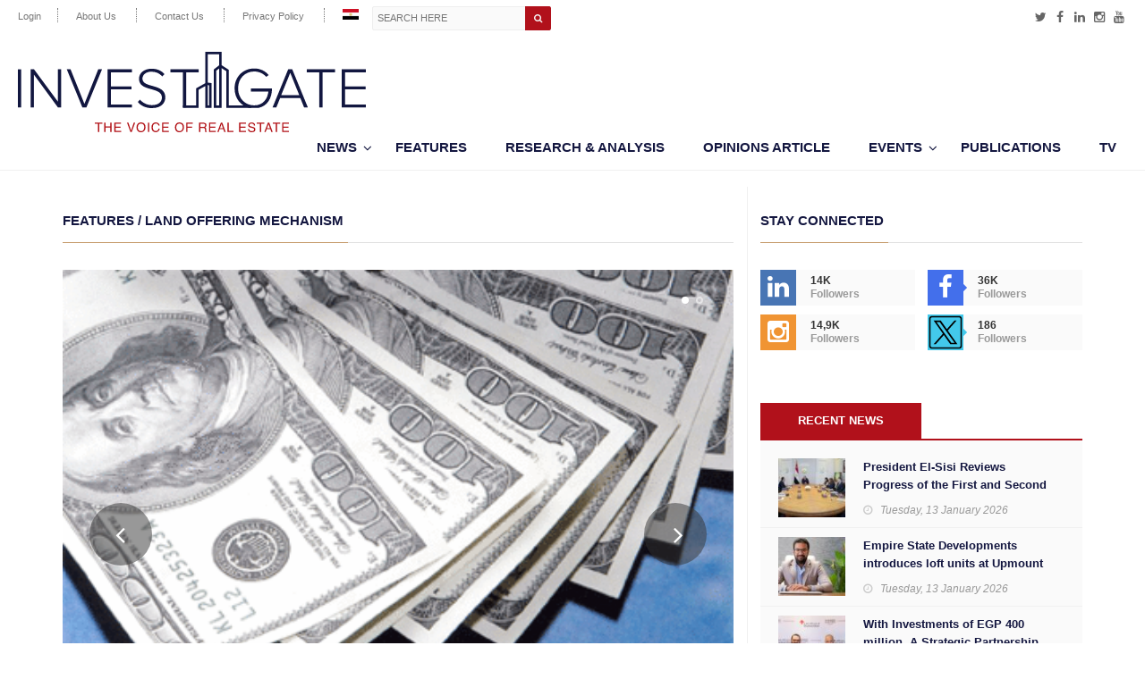

--- FILE ---
content_type: text/html; charset=UTF-8
request_url: https://invest-gate.me/features_tag/land-offering-mechanism/
body_size: 17645
content:
<!DOCTYPE html>
<!--[if IE 7]><html
class="ie ie7" dir=ltr lang=en-US prefix="og: https://ogp.me/ns#">
<![endif]-->
<!--[if IE 8]><html
class="ie ie8" dir=ltr lang=en-US prefix="og: https://ogp.me/ns#">
<![endif]-->
<!--[if !(IE 7) | !(IE 8)  ]><!--><html
dir=ltr lang=en-US prefix="og: https://ogp.me/ns#"><head ><meta
charset="UTF-8"><link
rel=profile href=http://gmpg.org/xfn/11><link
rel=pingback href=https://invest-gate.me/xmlrpc.php><meta
http-equiv="X-UA-Compatible" content="IE=edge"><meta
name="viewport" content="width=device-width, initial-scale=1"><title>land offering mechanism | INVEST-GATE</title><style>img:is([sizes="auto" i], [sizes^="auto," i]){contain-intrinsic-size:3000px 1500px}</style><link
rel=alternate hreflang=en href=https://invest-gate.me/features_tag/land-offering-mechanism/ ><meta
name="robots" content="max-image-preview:large"><link
rel=canonical href=https://invest-gate.me/features_tag/land-offering-mechanism/ ><meta
name="generator" content="All in One SEO (AIOSEO) 4.8.1.1"><link
rel=dns-prefetch href=//static.addtoany.com><link
rel=dns-prefetch href=//maps.googleapis.com><link
rel=dns-prefetch href=//maxcdn.bootstrapcdn.com> <script id=wpp-js src="https://invest-gate.me/wp-content/plugins/wordpress-popular-posts/assets/js/wpp.min.js?ver=7.3.0" data-sampling=0 data-sampling-rate=100 data-api-url=https://invest-gate.me/wp-json/wordpress-popular-posts data-post-id=0 data-token=af19777b3b data-lang=0 data-debug=0></script> <link
rel=alternate type=application/rss+xml title="INVEST-GATE &raquo; land offering mechanism Tag Feed" href=https://invest-gate.me/features_tag/land-offering-mechanism/feed/ >
 <script src="//www.googletagmanager.com/gtag/js?id=G-BMQCSHBF02"  data-cfasync=false data-wpfc-render=false async></script> <script data-cfasync=false data-wpfc-render=false>var mi_version='9.11.1';var mi_track_user=true;var mi_no_track_reason='';var MonsterInsightsDefaultLocations={"page_location":"https:\/\/invest-gate.me\/features_tag\/land-offering-mechanism\/"};if(typeof MonsterInsightsPrivacyGuardFilter==='function'){var MonsterInsightsLocations=(typeof MonsterInsightsExcludeQuery==='object')?MonsterInsightsPrivacyGuardFilter(MonsterInsightsExcludeQuery):MonsterInsightsPrivacyGuardFilter(MonsterInsightsDefaultLocations);}else{var MonsterInsightsLocations=(typeof MonsterInsightsExcludeQuery==='object')?MonsterInsightsExcludeQuery:MonsterInsightsDefaultLocations;}
var disableStrs=['ga-disable-G-BMQCSHBF02',];function __gtagTrackerIsOptedOut(){for(var index=0;index<disableStrs.length;index++){if(document.cookie.indexOf(disableStrs[index]+'=true')>-1){return true;}}
return false;}
if(__gtagTrackerIsOptedOut()){for(var index=0;index<disableStrs.length;index++){window[disableStrs[index]]=true;}}
function __gtagTrackerOptout(){for(var index=0;index<disableStrs.length;index++){document.cookie=disableStrs[index]+'=true; expires=Thu, 31 Dec 2099 23:59:59 UTC; path=/';window[disableStrs[index]]=true;}}
if('undefined'===typeof gaOptout){function gaOptout(){__gtagTrackerOptout();}}
window.dataLayer=window.dataLayer||[];window.MonsterInsightsDualTracker={helpers:{},trackers:{},};if(mi_track_user){function __gtagDataLayer(){dataLayer.push(arguments);}
function __gtagTracker(type,name,parameters){if(!parameters){parameters={};}
if(parameters.send_to){__gtagDataLayer.apply(null,arguments);return;}
if(type==='event'){parameters.send_to=monsterinsights_frontend.v4_id;var hookName=name;if(typeof parameters['event_category']!=='undefined'){hookName=parameters['event_category']+':'+name;}
if(typeof MonsterInsightsDualTracker.trackers[hookName]!=='undefined'){MonsterInsightsDualTracker.trackers[hookName](parameters);}else{__gtagDataLayer('event',name,parameters);}}else{__gtagDataLayer.apply(null,arguments);}}
__gtagTracker('js',new Date());__gtagTracker('set',{'developer_id.dZGIzZG':true,});if(MonsterInsightsLocations.page_location){__gtagTracker('set',MonsterInsightsLocations);}
__gtagTracker('config','G-BMQCSHBF02',{"forceSSL":"true"});window.gtag=__gtagTracker;(function(){var noopfn=function(){return null;};var newtracker=function(){return new Tracker();};var Tracker=function(){return null;};var p=Tracker.prototype;p.get=noopfn;p.set=noopfn;p.send=function(){var args=Array.prototype.slice.call(arguments);args.unshift('send');__gaTracker.apply(null,args);};var __gaTracker=function(){var len=arguments.length;if(len===0){return;}
var f=arguments[len-1];if(typeof f!=='object'||f===null||typeof f.hitCallback!=='function'){if('send'===arguments[0]){var hitConverted,hitObject=false,action;if('event'===arguments[1]){if('undefined'!==typeof arguments[3]){hitObject={'eventAction':arguments[3],'eventCategory':arguments[2],'eventLabel':arguments[4],'value':arguments[5]?arguments[5]:1,}}}
if('pageview'===arguments[1]){if('undefined'!==typeof arguments[2]){hitObject={'eventAction':'page_view','page_path':arguments[2],}}}
if(typeof arguments[2]==='object'){hitObject=arguments[2];}
if(typeof arguments[5]==='object'){Object.assign(hitObject,arguments[5]);}
if('undefined'!==typeof arguments[1].hitType){hitObject=arguments[1];if('pageview'===hitObject.hitType){hitObject.eventAction='page_view';}}
if(hitObject){action='timing'===arguments[1].hitType?'timing_complete':hitObject.eventAction;hitConverted=mapArgs(hitObject);__gtagTracker('event',action,hitConverted);}}
return;}
function mapArgs(args){var arg,hit={};var gaMap={'eventCategory':'event_category','eventAction':'event_action','eventLabel':'event_label','eventValue':'event_value','nonInteraction':'non_interaction','timingCategory':'event_category','timingVar':'name','timingValue':'value','timingLabel':'event_label','page':'page_path','location':'page_location','title':'page_title','referrer':'page_referrer',};for(arg in args){if(!(!args.hasOwnProperty(arg)||!gaMap.hasOwnProperty(arg))){hit[gaMap[arg]]=args[arg];}else{hit[arg]=args[arg];}}
return hit;}
try{f.hitCallback();}catch(ex){}};__gaTracker.create=newtracker;__gaTracker.getByName=newtracker;__gaTracker.getAll=function(){return[];};__gaTracker.remove=noopfn;__gaTracker.loaded=true;window['__gaTracker']=__gaTracker;})();}else{console.log("");(function(){function __gtagTracker(){return null;}
window['__gtagTracker']=__gtagTracker;window['gtag']=__gtagTracker;})();}</script> <link
rel=stylesheet href=https://invest-gate.me/wp-content/cache/minify/df3bc.css media=all><style id=pdfemb-pdf-embedder-viewer-style-inline-css>.wp-block-pdfemb-pdf-embedder-viewer{max-width:none}</style><style id=classic-theme-styles-inline-css>/*! This file is auto-generated */
.wp-block-button__link{color:#fff;background-color:#32373c;border-radius:9999px;box-shadow:none;text-decoration:none;padding:calc(.667em + 2px) calc(1.333em + 2px);font-size:1.125em}.wp-block-file__button{background:#32373c;color:#fff;text-decoration:none}</style><style id=global-styles-inline-css>/*<![CDATA[*/:root{--wp--preset--aspect-ratio--square:1;--wp--preset--aspect-ratio--4-3:4/3;--wp--preset--aspect-ratio--3-4:3/4;--wp--preset--aspect-ratio--3-2:3/2;--wp--preset--aspect-ratio--2-3:2/3;--wp--preset--aspect-ratio--16-9:16/9;--wp--preset--aspect-ratio--9-16:9/16;--wp--preset--color--black:#000;--wp--preset--color--cyan-bluish-gray:#abb8c3;--wp--preset--color--white:#fff;--wp--preset--color--pale-pink:#f78da7;--wp--preset--color--vivid-red:#cf2e2e;--wp--preset--color--luminous-vivid-orange:#ff6900;--wp--preset--color--luminous-vivid-amber:#fcb900;--wp--preset--color--light-green-cyan:#7bdcb5;--wp--preset--color--vivid-green-cyan:#00d084;--wp--preset--color--pale-cyan-blue:#8ed1fc;--wp--preset--color--vivid-cyan-blue:#0693e3;--wp--preset--color--vivid-purple:#9b51e0;--wp--preset--gradient--vivid-cyan-blue-to-vivid-purple:linear-gradient(135deg,rgba(6,147,227,1) 0%,rgb(155,81,224) 100%);--wp--preset--gradient--light-green-cyan-to-vivid-green-cyan:linear-gradient(135deg,rgb(122,220,180) 0%,rgb(0,208,130) 100%);--wp--preset--gradient--luminous-vivid-amber-to-luminous-vivid-orange:linear-gradient(135deg,rgba(252,185,0,1) 0%,rgba(255,105,0,1) 100%);--wp--preset--gradient--luminous-vivid-orange-to-vivid-red:linear-gradient(135deg,rgba(255,105,0,1) 0%,rgb(207,46,46) 100%);--wp--preset--gradient--very-light-gray-to-cyan-bluish-gray:linear-gradient(135deg,rgb(238,238,238) 0%,rgb(169,184,195) 100%);--wp--preset--gradient--cool-to-warm-spectrum:linear-gradient(135deg,rgb(74,234,220) 0%,rgb(151,120,209) 20%,rgb(207,42,186) 40%,rgb(238,44,130) 60%,rgb(251,105,98) 80%,rgb(254,248,76) 100%);--wp--preset--gradient--blush-light-purple:linear-gradient(135deg,rgb(255,206,236) 0%,rgb(152,150,240) 100%);--wp--preset--gradient--blush-bordeaux:linear-gradient(135deg,rgb(254,205,165) 0%,rgb(254,45,45) 50%,rgb(107,0,62) 100%);--wp--preset--gradient--luminous-dusk:linear-gradient(135deg,rgb(255,203,112) 0%,rgb(199,81,192) 50%,rgb(65,88,208) 100%);--wp--preset--gradient--pale-ocean:linear-gradient(135deg,rgb(255,245,203) 0%,rgb(182,227,212) 50%,rgb(51,167,181) 100%);--wp--preset--gradient--electric-grass:linear-gradient(135deg,rgb(202,248,128) 0%,rgb(113,206,126) 100%);--wp--preset--gradient--midnight:linear-gradient(135deg,rgb(2,3,129) 0%,rgb(40,116,252) 100%);--wp--preset--font-size--small:13px;--wp--preset--font-size--medium:20px;--wp--preset--font-size--large:36px;--wp--preset--font-size--x-large:42px;--wp--preset--spacing--20:0.44rem;--wp--preset--spacing--30:0.67rem;--wp--preset--spacing--40:1rem;--wp--preset--spacing--50:1.5rem;--wp--preset--spacing--60:2.25rem;--wp--preset--spacing--70:3.38rem;--wp--preset--spacing--80:5.06rem;--wp--preset--shadow--natural:6px 6px 9px rgba(0, 0, 0, 0.2);--wp--preset--shadow--deep:12px 12px 50px rgba(0, 0, 0, 0.4);--wp--preset--shadow--sharp:6px 6px 0px rgba(0, 0, 0, 0.2);--wp--preset--shadow--outlined:6px 6px 0px -3px rgba(255, 255, 255, 1), 6px 6px rgba(0, 0, 0, 1);--wp--preset--shadow--crisp:6px 6px 0px rgba(0, 0, 0, 1)}:where(.is-layout-flex){gap:0.5em}:where(.is-layout-grid){gap:0.5em}body .is-layout-flex{display:flex}.is-layout-flex{flex-wrap:wrap;align-items:center}.is-layout-flex>:is(*,div){margin:0}body .is-layout-grid{display:grid}.is-layout-grid>:is(*,div){margin:0}:where(.wp-block-columns.is-layout-flex){gap:2em}:where(.wp-block-columns.is-layout-grid){gap:2em}:where(.wp-block-post-template.is-layout-flex){gap:1.25em}:where(.wp-block-post-template.is-layout-grid){gap:1.25em}.has-black-color{color:var(--wp--preset--color--black) !important}.has-cyan-bluish-gray-color{color:var(--wp--preset--color--cyan-bluish-gray) !important}.has-white-color{color:var(--wp--preset--color--white) !important}.has-pale-pink-color{color:var(--wp--preset--color--pale-pink) !important}.has-vivid-red-color{color:var(--wp--preset--color--vivid-red) !important}.has-luminous-vivid-orange-color{color:var(--wp--preset--color--luminous-vivid-orange) !important}.has-luminous-vivid-amber-color{color:var(--wp--preset--color--luminous-vivid-amber) !important}.has-light-green-cyan-color{color:var(--wp--preset--color--light-green-cyan) !important}.has-vivid-green-cyan-color{color:var(--wp--preset--color--vivid-green-cyan) !important}.has-pale-cyan-blue-color{color:var(--wp--preset--color--pale-cyan-blue) !important}.has-vivid-cyan-blue-color{color:var(--wp--preset--color--vivid-cyan-blue) !important}.has-vivid-purple-color{color:var(--wp--preset--color--vivid-purple) !important}.has-black-background-color{background-color:var(--wp--preset--color--black) !important}.has-cyan-bluish-gray-background-color{background-color:var(--wp--preset--color--cyan-bluish-gray) !important}.has-white-background-color{background-color:var(--wp--preset--color--white) !important}.has-pale-pink-background-color{background-color:var(--wp--preset--color--pale-pink) !important}.has-vivid-red-background-color{background-color:var(--wp--preset--color--vivid-red) !important}.has-luminous-vivid-orange-background-color{background-color:var(--wp--preset--color--luminous-vivid-orange) !important}.has-luminous-vivid-amber-background-color{background-color:var(--wp--preset--color--luminous-vivid-amber) !important}.has-light-green-cyan-background-color{background-color:var(--wp--preset--color--light-green-cyan) !important}.has-vivid-green-cyan-background-color{background-color:var(--wp--preset--color--vivid-green-cyan) !important}.has-pale-cyan-blue-background-color{background-color:var(--wp--preset--color--pale-cyan-blue) !important}.has-vivid-cyan-blue-background-color{background-color:var(--wp--preset--color--vivid-cyan-blue) !important}.has-vivid-purple-background-color{background-color:var(--wp--preset--color--vivid-purple) !important}.has-black-border-color{border-color:var(--wp--preset--color--black) !important}.has-cyan-bluish-gray-border-color{border-color:var(--wp--preset--color--cyan-bluish-gray) !important}.has-white-border-color{border-color:var(--wp--preset--color--white) !important}.has-pale-pink-border-color{border-color:var(--wp--preset--color--pale-pink) !important}.has-vivid-red-border-color{border-color:var(--wp--preset--color--vivid-red) !important}.has-luminous-vivid-orange-border-color{border-color:var(--wp--preset--color--luminous-vivid-orange) !important}.has-luminous-vivid-amber-border-color{border-color:var(--wp--preset--color--luminous-vivid-amber) !important}.has-light-green-cyan-border-color{border-color:var(--wp--preset--color--light-green-cyan) !important}.has-vivid-green-cyan-border-color{border-color:var(--wp--preset--color--vivid-green-cyan) !important}.has-pale-cyan-blue-border-color{border-color:var(--wp--preset--color--pale-cyan-blue) !important}.has-vivid-cyan-blue-border-color{border-color:var(--wp--preset--color--vivid-cyan-blue) !important}.has-vivid-purple-border-color{border-color:var(--wp--preset--color--vivid-purple) !important}.has-vivid-cyan-blue-to-vivid-purple-gradient-background{background:var(--wp--preset--gradient--vivid-cyan-blue-to-vivid-purple) !important}.has-light-green-cyan-to-vivid-green-cyan-gradient-background{background:var(--wp--preset--gradient--light-green-cyan-to-vivid-green-cyan) !important}.has-luminous-vivid-amber-to-luminous-vivid-orange-gradient-background{background:var(--wp--preset--gradient--luminous-vivid-amber-to-luminous-vivid-orange) !important}.has-luminous-vivid-orange-to-vivid-red-gradient-background{background:var(--wp--preset--gradient--luminous-vivid-orange-to-vivid-red) !important}.has-very-light-gray-to-cyan-bluish-gray-gradient-background{background:var(--wp--preset--gradient--very-light-gray-to-cyan-bluish-gray) !important}.has-cool-to-warm-spectrum-gradient-background{background:var(--wp--preset--gradient--cool-to-warm-spectrum) !important}.has-blush-light-purple-gradient-background{background:var(--wp--preset--gradient--blush-light-purple) !important}.has-blush-bordeaux-gradient-background{background:var(--wp--preset--gradient--blush-bordeaux) !important}.has-luminous-dusk-gradient-background{background:var(--wp--preset--gradient--luminous-dusk) !important}.has-pale-ocean-gradient-background{background:var(--wp--preset--gradient--pale-ocean) !important}.has-electric-grass-gradient-background{background:var(--wp--preset--gradient--electric-grass) !important}.has-midnight-gradient-background{background:var(--wp--preset--gradient--midnight) !important}.has-small-font-size{font-size:var(--wp--preset--font-size--small) !important}.has-medium-font-size{font-size:var(--wp--preset--font-size--medium) !important}.has-large-font-size{font-size:var(--wp--preset--font-size--large) !important}.has-x-large-font-size{font-size:var(--wp--preset--font-size--x-large) !important}:where(.wp-block-post-template.is-layout-flex){gap:1.25em}:where(.wp-block-post-template.is-layout-grid){gap:1.25em}:where(.wp-block-columns.is-layout-flex){gap:2em}:where(.wp-block-columns.is-layout-grid){gap:2em}:root :where(.wp-block-pullquote){font-size:1.5em;line-height:1.6}/*]]>*/</style><link
rel=stylesheet href=https://invest-gate.me/wp-content/cache/minify/37273.css media=all><style id=wp-polls-inline-css>.wp-polls .pollbar{margin:1px;font-size:6px;line-height:8px;height:8px;background-image:url('https://invest-gate.me/wp-content/plugins/wp-polls/images/default/pollbg.gif');border:1px solid #c8c8c8}</style><link
rel=stylesheet href=https://invest-gate.me/wp-content/cache/minify/4f513.css media=all><link
rel=stylesheet id=font-awesome-4.2-css href='//maxcdn.bootstrapcdn.com/font-awesome/4.2.0/css/font-awesome.min.css?ver=38b299edf2d359a12b5b57544732d6ce' type=text/css media=all><link
rel=stylesheet href=https://invest-gate.me/wp-content/cache/minify/d5118.css media=all><style id=akismet-widget-style-inline-css>/*<![CDATA[*/.a-stats{--akismet-color-mid-green:#357b49;--akismet-color-white:#fff;--akismet-color-light-grey:#f6f7f7;max-width:350px;width:auto}.a-stats *{all:unset;box-sizing:border-box}.a-stats strong{font-weight:600}.a-stats a.a-stats__link, .a-stats a.a-stats__link:visited, .a-stats a.a-stats__link:active{background:var(--akismet-color-mid-green);border:none;box-shadow:none;border-radius:8px;color:var(--akismet-color-white);cursor:pointer;display:block;font-family:-apple-system,BlinkMacSystemFont,'Segoe UI','Roboto','Oxygen-Sans','Ubuntu','Cantarell','Helvetica Neue',sans-serif;font-weight:500;padding:12px;text-align:center;text-decoration:none;transition:all 0.2s ease}.widget .a-stats a.a-stats__link:focus{background:var(--akismet-color-mid-green);color:var(--akismet-color-white);text-decoration:none}.a-stats a.a-stats__link:hover{filter:brightness(110%);box-shadow:0 4px 12px rgba(0, 0, 0, 0.06), 0 0 2px rgba(0, 0, 0, 0.16)}.a-stats .count{color:var(--akismet-color-white);display:block;font-size:1.5em;line-height:1.4;padding:0 13px;white-space:nowrap}/*]]>*/</style><link
rel=stylesheet href=https://invest-gate.me/wp-content/cache/minify/1abd0.css media=all> <script>window._nslDOMReady=function(callback){if(document.readyState==="complete"||document.readyState==="interactive"){callback();}else{document.addEventListener("DOMContentLoaded",callback);}};</script><script src="https://invest-gate.me/wp-content/plugins/google-analytics-for-wordpress/assets/js/frontend-gtag.min.js?ver=9.11.1" id=monsterinsights-frontend-script-js async=async data-wp-strategy=async></script> <script data-cfasync=false data-wpfc-render=false id=monsterinsights-frontend-script-js-extra>var monsterinsights_frontend={"js_events_tracking":"true","download_extensions":"","inbound_paths":"[]","home_url":"https:\/\/invest-gate.me","hash_tracking":"false","v4_id":"G-BMQCSHBF02"};</script> <script id=addtoany-core-js-before>window.a2a_config=window.a2a_config||{};a2a_config.callbacks=[];a2a_config.overlays=[];a2a_config.templates={};</script> <script defer src=https://static.addtoany.com/menu/page.js id=addtoany-core-js></script> <script src="https://invest-gate.me/wp-includes/js/jquery/jquery.min.js?ver=3.7.1" id=jquery-core-js></script> <script src="https://invest-gate.me/wp-includes/js/jquery/jquery-migrate.min.js?ver=3.4.1" id=jquery-migrate-js></script> <script defer src="https://invest-gate.me/wp-content/plugins/add-to-any/addtoany.min.js?ver=1.1" id=addtoany-jquery-js></script> <script src="https://invest-gate.me/wp-content/themes/hotmagazine/js/jquery.guillotine.min.js?ver=38b299edf2d359a12b5b57544732d6ce" id=eogig-panzoom-js></script> <script id=favorites-js-extra>/*<![CDATA[*/var favorites_data={"ajaxurl":"https:\/\/invest-gate.me\/wp-admin\/admin-ajax.php","nonce":"00ece41810","favorite":"Favorite <i class=\"sf-icon-star-empty\"><\/i>","favorited":"Favorited <i class=\"sf-icon-star-full\"><\/i>","includecount":"","indicate_loading":"","loading_text":"Loading","loading_image":"","loading_image_active":"","loading_image_preload":"","cache_enabled":"","button_options":{"button_type":"custom","custom_colors":false,"box_shadow":false,"include_count":false,"default":{"background_default":false,"border_default":false,"text_default":false,"icon_default":false,"count_default":false},"active":{"background_active":false,"border_active":false,"text_active":false,"icon_active":false,"count_active":false}},"authentication_modal_content":"<p>Please login to add favorites.<\/p>\n<p><a href=\"#\" data-favorites-modal-close>Dismiss this notice<\/a><\/p>\n","authentication_redirect":"","dev_mode":"","logged_in":"","user_id":"0","authentication_redirect_url":"https:\/\/invest-gate.me\/wp-login.php"};/*]]>*/</script> <script src="https://invest-gate.me/wp-content/plugins/favorites/assets/js/favorites.min.js?ver=2.3.5" id=favorites-js></script> <link
rel=https://api.w.org/ href=https://invest-gate.me/wp-json/ ><link
rel=alternate title=JSON type=application/json href=https://invest-gate.me/wp-json/wp/v2/features_tag/5824><link
rel=EditURI type=application/rsd+xml title=RSD href=https://invest-gate.me/xmlrpc.php?rsd><meta
name="generator" content="WPML ver:4.3.6 stt:5,1;"><style id=wpp-loading-animation-styles>@-webkit-keyframes bgslide{from{background-position-x:0}to{background-position-x:-200%}}@keyframes bgslide{from{background-position-x:0}to{background-position-x:-200%}}.wpp-widget-block-placeholder,.wpp-shortcode-placeholder{margin:0 auto;width:60px;height:3px;background:#dd3737;background:linear-gradient(90deg,#dd3737 0%,#571313 10%,#dd3737 100%);background-size:200% auto;border-radius:3px;-webkit-animation:bgslide 1s infinite linear;animation:bgslide 1s infinite linear}</style><link
rel=icon href=https://invest-gate.me/wp-content/uploads/2021/01/cropped-favico-100x80.png sizes=32x32><link
rel=icon href=https://invest-gate.me/wp-content/uploads/2021/01/cropped-favico.png sizes=192x192><link
rel=apple-touch-icon href=https://invest-gate.me/wp-content/uploads/2021/01/cropped-favico.png><meta
name="msapplication-TileImage" content="https://invest-gate.me/wp-content/uploads/2021/01/cropped-favico.png"><style>div.nsl-container[data-align="left"]{text-align:left}div.nsl-container[data-align="center"]{text-align:center}div.nsl-container[data-align="right"]{text-align:right}div.nsl-container div.nsl-container-buttons a[data-plugin="nsl"]{text-decoration:none;box-shadow:none;border:0}div.nsl-container .nsl-container-buttons{display:flex;padding:5px 0}div.nsl-container.nsl-container-block .nsl-container-buttons{display:inline-grid;grid-template-columns:minmax(145px, auto)}div.nsl-container-block-fullwidth .nsl-container-buttons{flex-flow:column;align-items:center}div.nsl-container-block-fullwidth .nsl-container-buttons a, div.nsl-container-block .nsl-container-buttons a{flex:1 1 auto;display:block;margin:5px 0;width:100%}div.nsl-container-inline{margin:-5px;text-align:left}div.nsl-container-inline .nsl-container-buttons{justify-content:center;flex-wrap:wrap}div.nsl-container-inline .nsl-container-buttons a{margin:5px;display:inline-block}div.nsl-container-grid .nsl-container-buttons{flex-flow:row;align-items:center;flex-wrap:wrap}div.nsl-container-grid .nsl-container-buttons a{flex:1 1 auto;display:block;margin:5px;max-width:280px;width:100%}@media only screen and (min-width: 650px){div.nsl-container-grid .nsl-container-buttons a{width:auto}}div.nsl-container .nsl-button{cursor:pointer;vertical-align:top;border-radius:4px}div.nsl-container .nsl-button-default{color:#fff;display:flex}div.nsl-container .nsl-button-icon{display:inline-block}div.nsl-container .nsl-button-svg-container{flex:0 0 auto;padding:8px;display:flex;align-items:center}div.nsl-container svg{height:24px;width:24px;vertical-align:top}div.nsl-container .nsl-button-default div.nsl-button-label-container{margin:0 24px 0 12px;padding:10px 0;font-family:Helvetica,Arial,sans-serif;font-size:16px;line-height:20px;letter-spacing: .25px;overflow:hidden;text-align:center;text-overflow:clip;white-space:nowrap;flex:1 1 auto;-webkit-font-smoothing:antialiased;-moz-osx-font-smoothing:grayscale;text-transform:none;display:inline-block}div.nsl-container .nsl-button-google[data-skin="dark"] .nsl-button-svg-container{margin:1px;padding:7px;border-radius:3px;background:#fff}div.nsl-container .nsl-button-google[data-skin="light"]{border-radius:1px;box-shadow:0 1px 5px 0 rgba(0, 0, 0, .25);color:RGBA(0, 0, 0, 0.54)}div.nsl-container .nsl-button-apple .nsl-button-svg-container{padding:0 6px}div.nsl-container .nsl-button-apple .nsl-button-svg-container svg{height:40px;width:auto}div.nsl-container .nsl-button-apple[data-skin="light"]{color:#000;box-shadow:0 0 0 1px #000}div.nsl-container .nsl-button-facebook[data-skin="white"]{color:#000;box-shadow:inset 0 0 0 1px #000}div.nsl-container .nsl-button-facebook[data-skin="light"]{color:#1877F2;box-shadow:inset 0 0 0 1px #1877F2}div.nsl-container .nsl-button-spotify[data-skin="white"]{color:#191414;box-shadow:inset 0 0 0 1px #191414}div.nsl-container .nsl-button-apple div.nsl-button-label-container{font-size:17px;font-family:-apple-system,BlinkMacSystemFont,"Segoe UI",Roboto,Helvetica,Arial,sans-serif,"Apple Color Emoji","Segoe UI Emoji","Segoe UI Symbol"}div.nsl-container .nsl-button-slack div.nsl-button-label-container{font-size:17px;font-family:-apple-system,BlinkMacSystemFont,"Segoe UI",Roboto,Helvetica,Arial,sans-serif,"Apple Color Emoji","Segoe UI Emoji","Segoe UI Symbol"}div.nsl-container .nsl-button-slack[data-skin="light"]{color:#000;box-shadow:inset 0 0 0 1px #DDD}div.nsl-container .nsl-button-tiktok[data-skin="light"]{color:#161823;box-shadow:0 0 0 1px rgba(22, 24, 35, 0.12)}div.nsl-container .nsl-button-kakao{color:rgba(0, 0, 0, 0.85)}.nsl-clear{clear:both}.nsl-container{clear:both}.nsl-disabled-provider .nsl-button{filter:grayscale(1);opacity:0.8}div.nsl-container-inline[data-align="left"] .nsl-container-buttons{justify-content:flex-start}div.nsl-container-inline[data-align="center"] .nsl-container-buttons{justify-content:center}div.nsl-container-inline[data-align="right"] .nsl-container-buttons{justify-content:flex-end}div.nsl-container-grid[data-align="left"] .nsl-container-buttons{justify-content:flex-start}div.nsl-container-grid[data-align="center"] .nsl-container-buttons{justify-content:center}div.nsl-container-grid[data-align="right"] .nsl-container-buttons{justify-content:flex-end}div.nsl-container-grid[data-align="space-around"] .nsl-container-buttons{justify-content:space-around}div.nsl-container-grid[data-align="space-between"] .nsl-container-buttons{justify-content:space-between}#nsl-redirect-overlay{display:flex;flex-direction:column;justify-content:center;align-items:center;position:fixed;z-index:1000000;left:0;top:0;width:100%;height:100%;backdrop-filter:blur(1px);background-color:RGBA(0, 0, 0, .32);}#nsl-redirect-overlay-container{display:flex;flex-direction:column;justify-content:center;align-items:center;background-color:white;padding:30px;border-radius:10px}#nsl-redirect-overlay-spinner{content:'';display:block;margin:20px;border:9px solid RGBA(0, 0, 0, .6);border-top:9px solid #fff;border-radius:50%;box-shadow:inset 0 0 0 1px RGBA(0, 0, 0, .6), 0 0 0 1px RGBA(0, 0, 0, .6);width:40px;height:40px;animation:nsl-loader-spin 2s linear infinite}@keyframes nsl-loader-spin{0%{transform:rotate(0deg)}to{transform:rotate(360deg)}}#nsl-redirect-overlay-title{font-family:-apple-system,BlinkMacSystemFont,"Segoe UI",Roboto,Oxygen-Sans,Ubuntu,Cantarell,"Helvetica Neue",sans-serif;font-size:18px;font-weight:bold;color:#3C434A}#nsl-redirect-overlay-text{font-family:-apple-system,BlinkMacSystemFont,"Segoe UI",Roboto,Oxygen-Sans,Ubuntu,Cantarell,"Helvetica Neue",sans-serif;text-align:center;font-size:14px;color:#3C434A}</style><style>#nsl-notices-fallback{position:fixed;right:10px;top:10px;z-index:10000}.admin-bar #nsl-notices-fallback{top:42px}#nsl-notices-fallback>div{position:relative;background:#fff;border-left:4px solid #fff;box-shadow:0 1px 1px 0 rgba(0, 0, 0, .1);margin:5px 15px 2px;padding:1px 20px}#nsl-notices-fallback>div.error{display:block;border-left-color:#dc3232}#nsl-notices-fallback>div.updated{display:block;border-left-color:#46b450}#nsl-notices-fallback p{margin: .5em 0;padding:2px}#nsl-notices-fallback>div:after{position:absolute;right:5px;top:5px;content:'\00d7';display:block;height:16px;width:16px;line-height:16px;text-align:center;font-size:20px;cursor:pointer}</style><style id=wp-custom-css>#popup-67909 .holler-box-credit{visibility:hidden}#popup-67909{z-index:9999999999999}#popup-67909 .holler-box-modal{background-color:rgba(28, 27, 26, 0.6)}.holler-box .holler-box-modal{padding:8px 8px 4px}@media (min-width: 1200px){#popup-67909 .holler-box-modal-content{width:680px}}.holler-box-modal-close svg path{fill:#b88846}.page-id-68925  .post-gallery img{max-width:100%;margin-bottom:10px}#wpforms-form-69135 .wpforms-field-container{background:#424567;padding:20px;border-radius:5px}#wpforms-form-69135 .wpforms-field-description{color:#fff}.wpforms-container.wpf-center #wpforms-form-69135   button[type=submit]{background-color:#424567}.wpforms-container.wpf-center #wpforms-form-69135   button[type=submit]:hover{background-color:#ddd}#wpforms-form-69135 label.wpforms-error{color:red !important}</style></head><body
data-host=contabo  class="archive tax-features_tag term-land-offering-mechanism term-5824"><div
id=container><header
class=clearfix><nav
class="navbar navbar-default navbar-static-top" role=navigation><div
class=top-line><div
class=container><div
class=row><div
class=col-md-9><ul
id=menu-top-menu class="top-line-list top-menu"><li
class="login-popup menu-item"><a
href=#log-in-popup>Login</a></li><li
id=menu-item-1351 class="menu-item menu-item-type-post_type menu-item-object-page menu-item-1351"><a
href=https://invest-gate.me/about-us/ >About Us</a></li>
<li
id=menu-item-1352 class="menu-item menu-item-type-post_type menu-item-object-page menu-item-1352"><a
href=https://invest-gate.me/contact-us/ >Contact Us</a></li>
<li
id=menu-item-52038 class="menu-item menu-item-type-post_type menu-item-object-page menu-item-52038"><a
href=https://invest-gate.me/privacy-policy/ >Privacy Policy</a></li>
<li
id=menu-item-wpml-ls-95-ar class="menu-item wpml-ls-slot-95 wpml-ls-item wpml-ls-item-ar wpml-ls-menu-item wpml-ls-first-item wpml-ls-last-item menu-item-type-wpml_ls_menu_item menu-item-object-wpml_ls_menu_item menu-item-wpml-ls-95-ar"><a
href=https://invest-gate.me/ar/ ><img
class=wpml-ls-flag src=https://invest-gate.me/wp-content/uploads/flags/ar.png alt=Arabic></a></li></ul><form
role=search method=get class="navbar-form navbar-right" action=https://invest-gate.me/ >
<input
type=text id=search-form-696696addc34b class=search-field placeholder="Search Here" value name=s>
<button
type=submit id=search-submit><i
class="fa fa-search"></i></button></form></div><div
class=col-md-3><ul
class=social-icons>
<li><a
class=twitter href=https://twitter.com/InvestGateMag target=_blank><i
class="fa fa-twitter"></i></a></li>
<li><a
class=facebook href="https://www.facebook.com/investgateofficial/?fref=ts" target=_blank><i
class="fa fa-facebook"></i></a></li>
<li><a
class=linkedin href=https://www.linkedin.com/company/invest-gate target=_blank><i
class="fa fa-linkedin"></i></a></li>
<li><a
class=instagram href=https://www.instagram.com/invest.gate/ target=_blank><i
class="fa fa-instagram"></i></a></li>
<li><a
class=youtube href=https://www.youtube.com/channel/UCxnndOEnnlVoJmZZaJBddcA target=_blank><i
class="fa fa-youtube"></i></a></li></ul></div></div></div></div><div
class=logo-advertisement><div
class=container><div
class=navbar-header>
<button
type=button class="navbar-toggle collapsed" data-toggle=collapse data-target=#bs-example-navbar-collapse-1>
<span
class=sr-only>Toggle navigation</span>
<span
class=icon-bar></span>
<span
class=icon-bar></span>
<span
class=icon-bar></span>
</button><a
class=navbar-brand href=https://invest-gate.me/ ><img
src=https://invest-gate.me/wp-content/themes/hotmagazine/images/invest_gate_logo_blue.svg alt></a><div
class=navbar-anniversary><div
class="advertisement leaderboard" style="padding-top: inherit !important;"><div
class=desktop-advert><script>/*<![CDATA[*/var m3_u=(location.protocol=='https:'?'https://ads.invest-gate.me/www/delivery/ajs.php':'http://ads.invest-gate.me/www/delivery/ajs.php');var m3_r=Math.floor(Math.random()*99999999999);if(!document.MAX_used)document.MAX_used=',';document.write("<scr"+"ipt type='text/javascript' src='"+m3_u);document.write("?zoneid=55");document.write('&amp;cb='+m3_r);if(document.MAX_used!=',')document.write("&amp;exclude="+document.MAX_used);document.write(document.charset?'&amp;charset='+document.charset:(document.characterSet?'&amp;charset='+document.characterSet:''));document.write("&amp;loc="+escape(window.location));if(document.referrer)document.write("&amp;referer="+escape(document.referrer));if(document.context)document.write("&context="+escape(document.context));if(document.mmm_fo)document.write("&amp;mmm_fo=1");document.write("'><\/scr"+"ipt>");/*]]>*/</script><noscript><a
href='http://ads.invest-gate.me/www/delivery/ck.php?n=a00bec83&amp;cb=949909' target=_blank><img
src='http://ads.invest-gate.me/www/delivery/avw.php?zoneid=55&amp;cb=949909&amp;n=a00bec83' border=0 alt></a></noscript></div></div></div></div></div><div
class=nav-list-container><div
class="tab-mob-menu-bg site-bg"></div><div
class="collapse navbar-collapse" id=bs-example-navbar-collapse-1><div
class=responsive-menu-container>
<span
class="close thick"></span><ul
data-breakpoint=800 id=menu-main-menu class="nav navbar-nav navbar-left"><li
class="menu-item search-form-item"><form
role=search method=get class="navbar-form navbar-right" action=https://invest-gate.me/ >
<input
type=text id=search-form-696696addc482 class=search-field placeholder="Search Here" value name=s>
<button
type=submit id=search-submit><i
class="fa fa-search"></i></button></form></li><li
id=menu-item-1353 class="menu-item menu-item-type-post_type_archive menu-item-object-news menu-item-has-children menu-item-1353 drop"><a
title=News href=https://invest-gate.me/news/ class=" dropdown-toggle" data-hover=dropdown>News<i
class="fa fa-angle-down"></i></a><ul
role=menu class=" dropdown">
<li
id=menu-item-6370 class="menu-item menu-item-type-taxonomy menu-item-object-news_region menu-item-6370"><a
title=Egypt href=https://invest-gate.me/news_region/egypt/ >Egypt</a></li>
<li
id=menu-item-6369 class="menu-item menu-item-type-taxonomy menu-item-object-news_region menu-item-6369"><a
title="Middle East" href=https://invest-gate.me/news_region/middle-east/ >Middle East</a></li>
<li
id=menu-item-47621 class="menu-item menu-item-type-taxonomy menu-item-object-news_region menu-item-47621"><a
title=Global href=https://invest-gate.me/news_region/global/ >Global</a></li></ul>
</li>
<li
id=menu-item-1356 class="menu-item menu-item-type-post_type_archive menu-item-object-features menu-item-1356"><a
title=Features href=https://invest-gate.me/features/ >Features</a></li>
<li
id=menu-item-1357 class="menu-item menu-item-type-post_type_archive menu-item-object-reports menu-item-1357"><a
title="Research &amp; Analysis" href=https://invest-gate.me/reports/ >Research &#038; Analysis</a></li>
<li
id=menu-item-34350 class="menu-item menu-item-type-post_type_archive menu-item-object-voice_of_architectur menu-item-34350"><a
title="Opinions article" href=https://invest-gate.me/voice_of_architectur/ >Opinions article</a></li>
<li
id=menu-item-7477 class="menu-item menu-item-type-custom menu-item-object-custom menu-item-has-children menu-item-7477 drop"><a
title=Events href=# class=" dropdown-toggle" data-hover=dropdown>Events<i
class="fa fa-angle-down"></i></a><ul
role=menu class=" dropdown">
<li
id=menu-item-1360 class="menu-item menu-item-type-post_type_archive menu-item-object-events_calendar menu-item-1360"><a
title="Events Calendar" href=https://invest-gate.me/events_calendar/ >Events Calendar</a></li>
<li
id=menu-item-7476 class="menu-item menu-item-type-custom menu-item-object-custom menu-item-7476"><a
title="Events Coverage" href=http://invest-gate.me/events_coverage/ >Events Coverage</a></li>
<li
id=menu-item-66426 class="menu-item menu-item-type-post_type_archive menu-item-object-events menu-item-66426"><a
title="OUR EVENTS" href=https://invest-gate.me/our-events/ >OUR EVENTS</a></li></ul>
</li>
<li
id=menu-item-1362 class="menu-item menu-item-type-post_type_archive menu-item-object-publications menu-item-1362"><a
title=Publications href=https://invest-gate.me/publications/ >Publications</a></li>
<li
id=menu-item-5923 class="menu-item menu-item-type-post_type_archive menu-item-object-tv menu-item-5923"><a
title=TV href=https://invest-gate.me/tv/ >TV</a></li></ul><ul
id=menu-top-menu-1 class="top-line-list top-menu"><li
class="login-popup menu-item"><a
href=#log-in-popup>Login</a></li><li
class="menu-item menu-item-type-post_type menu-item-object-page menu-item-1351"><a
href=https://invest-gate.me/about-us/ >About Us</a></li>
<li
class="menu-item menu-item-type-post_type menu-item-object-page menu-item-1352"><a
href=https://invest-gate.me/contact-us/ >Contact Us</a></li>
<li
class="menu-item menu-item-type-post_type menu-item-object-page menu-item-52038"><a
href=https://invest-gate.me/privacy-policy/ >Privacy Policy</a></li>
<li
class="menu-item wpml-ls-slot-95 wpml-ls-item wpml-ls-item-ar wpml-ls-menu-item wpml-ls-first-item wpml-ls-last-item menu-item-type-wpml_ls_menu_item menu-item-object-wpml_ls_menu_item menu-item-wpml-ls-95-ar"><a
href=https://invest-gate.me/ar/ ><img
class=wpml-ls-flag src=https://invest-gate.me/wp-content/uploads/flags/ar.png alt=Arabic></a></li></ul><ul
class=social-icons>
<li><a
class=twitter href=https://twitter.com/InvestGateMag target=_blank><i
class="fa fa-twitter"></i></a></li>
<li><a
class=facebook href="https://www.facebook.com/investgateofficial/?fref=ts" target=_blank><i
class="fa fa-facebook"></i></a></li>
<li><a
class=linkedin href=https://www.linkedin.com/company/invest-gate target=_blank><i
class="fa fa-linkedin"></i></a></li>
<li><a
class=instagram href=https://www.instagram.com/invest.gate/ target=_blank><i
class="fa fa-instagram"></i></a></li>
<li><a
class=youtube href=https://www.youtube.com/channel/UCxnndOEnnlVoJmZZaJBddcA target=_blank><i
class="fa fa-youtube"></i></a></li></ul></div></div></div></nav></header><section
class=block-wrapper><div
class=container><div
class=row><div
class=col-sm-8><div
class=block-content><div
class=title-section><h1><span>Features / land offering mechanism</span></h1></div><div
class=grid-box><div
class=image-slider><ul
class=bxslider>
<li><div
class="news-post image-post">
<img
src=https://invest-gate.me/wp-content/uploads/2023/03/usd.gif alt=did-nucas-usd-land-allocation-mechanism-get-hype><div
class=hover-box><div
class=inner-hover><h2>
<a
href=https://invest-gate.me/features/did-nucas-usd-land-allocation-mechanism-get-hype/ >Did NUCA&#8217;s USD Land Allocation Mechanism Get Hype?</a></h2><ul
class=post-tags>
<li>
<i
class="fa fa-clock-o"></i>Thursday, 20th April 2023 </li>
<li>
<i
class="fa fa-user"></i>by <a
href=https://invest-gate.me/author/mkhalidinvest-gate-me/ >Muhammad Khalid</a>
</li></ul></div></div></div>
</li>
<li><div
class="news-post image-post">
<img
src=https://invest-gate.me/wp-content/uploads/2019/09/purchasing-power-invest-gate-750x370.jpg alt=consumer-purchasing-power-headwinds-way-out><div
class=hover-box><div
class=inner-hover><h2>
<a
href=https://invest-gate.me/features/consumer-purchasing-power-headwinds-way-out/ >Consumer Purchasing Power: Headwinds &#038; Way Out</a></h2><ul
class=post-tags>
<li>
<i
class="fa fa-clock-o"></i>Thursday, 5th September 2019 </li>
<li>
<i
class="fa fa-user"></i>by <a
href=https://invest-gate.me/author/mahmoud/ >Mahmoud El-Zahwey</a>
</li></ul></div></div></div>
</li></ul></div></div><div
class="advertisement leaderboard"><div
class=desktop-advert><script>/*<![CDATA[*/var m3_u=(location.protocol=='https:'?'https://ads.invest-gate.me/www/delivery/ajs.php':'http://ads.invest-gate.me/www/delivery/ajs.php');var m3_r=Math.floor(Math.random()*99999999999);if(!document.MAX_used)document.MAX_used=',';document.write("<scr"+"ipt type='text/javascript' src='"+m3_u);document.write("?zoneid=30");document.write('&amp;cb='+m3_r);if(document.MAX_used!=',')document.write("&amp;exclude="+document.MAX_used);document.write(document.charset?'&amp;charset='+document.charset:(document.characterSet?'&amp;charset='+document.characterSet:''));document.write("&amp;loc="+escape(window.location));if(document.referrer)document.write("&amp;referer="+escape(document.referrer));if(document.context)document.write("&context="+escape(document.context));if(document.mmm_fo)document.write("&amp;mmm_fo=1");document.write("'><\/scr"+"ipt>");/*]]>*/</script><noscript><a
href='http://ads.invest-gate.me/www/delivery/ck.php?n=aa23fb35&amp;cb=744410' target=_blank><img
src='http://ads.invest-gate.me/www/delivery/avw.php?zoneid=30&amp;cb=744410&amp;n=aa23fb35' border=0 alt></a></noscript></div></div><div
class="article-box archive-list"><div
class="news-post article-post"><div
class=row><div
class=col-sm-4><div
class=post-gallery> <img
alt src=https://invest-gate.me/wp-content/uploads/2023/03/usd-267x200.gif></div></div><div
class=col-sm-8><div
class=post-content><h2>
<a
href=https://invest-gate.me/features/did-nucas-usd-land-allocation-mechanism-get-hype/ >Did NUCA&#8217;s USD Land Allocation Mechanism Get Hype?</a></h2><ul
class=post-tags>
<li><i
class="fa fa-clock-o"></i>Thursday, 20th April 2023</li>
<li><i
class="fa fa-user"></i>by <a
href=https://invest-gate.me/author/mkhalidinvest-gate-me/ >Muhammad Khalid</a></li></ul><p>To encourage foreign investment in the real estate sector and secure more USD, the New Urban Communities Authority (NUCA) announced a group of facilities and amendments to land allocation mechanisms for service, investment, and urban projects in December 2023.</p></div></div></div></div><div
class="news-post article-post"><div
class=row><div
class=col-sm-4><div
class=post-gallery> <img
alt src=https://invest-gate.me/wp-content/uploads/2019/09/purchasing-power-invest-gate.jpg></div></div><div
class=col-sm-8><div
class=post-content><h2>
<a
href=https://invest-gate.me/features/consumer-purchasing-power-headwinds-way-out/ >Consumer Purchasing Power: Headwinds &#038; Way Out</a></h2><ul
class=post-tags>
<li><i
class="fa fa-clock-o"></i>Thursday, 5th September 2019</li>
<li><i
class="fa fa-user"></i>by <a
href=https://invest-gate.me/author/mahmoud/ >Mahmoud El-Zahwey</a></li></ul><p>Invest-Gate examines the current status of Egypt’s property market, while casting an eye over and assessing affordability among different income groups to guide the way out of the extending slowdown in purchasing power.</p></div></div></div></div><div
class=pagination-box><p>Page 1 of 1</p></div></div><div
class="advertisement leaderboard"><div
class=desktop-advert><script>/*<![CDATA[*/var m3_u=(location.protocol=='https:'?'https://ads.invest-gate.me/www/delivery/ajs.php':'http://ads.invest-gate.me/www/delivery/ajs.php');var m3_r=Math.floor(Math.random()*99999999999);if(!document.MAX_used)document.MAX_used=',';document.write("<scr"+"ipt type='text/javascript' src='"+m3_u);document.write("?zoneid=31");document.write('&amp;cb='+m3_r);if(document.MAX_used!=',')document.write("&amp;exclude="+document.MAX_used);document.write(document.charset?'&amp;charset='+document.charset:(document.characterSet?'&amp;charset='+document.characterSet:''));document.write("&amp;loc="+escape(window.location));if(document.referrer)document.write("&amp;referer="+escape(document.referrer));if(document.context)document.write("&context="+escape(document.context));if(document.mmm_fo)document.write("&amp;mmm_fo=1");document.write("'><\/scr"+"ipt>");/*]]>*/</script><noscript><a
href='http://ads.invest-gate.me/www/delivery/ck.php?n=aa686bf6&amp;cb=550951' target=_blank><img
src='http://ads.invest-gate.me/www/delivery/avw.php?zoneid=31&amp;cb=550951&amp;n=aa686bf6' border=0 alt></a></noscript></div></div></div></div><div
class=col-sm-4><div
class=sidebar><div
id=primary-sidebar class="primary-sidebar widget-area" role=complementary style="display: none;"><div><div
class=popular-posts><script type=application/json>{"title":"","limit":"4","offset":0,"range":"custom","time_quantity":"30","time_unit":"day","freshness":false,"order_by":"views","post_type":"news","pid":"","exclude":"","taxonomy":"category","term_id":"","author":"","shorten_title":{"active":false,"length":0,"words":false},"post-excerpt":{"active":false,"length":0,"keep_format":false,"words":false},"thumbnail":{"active":false,"width":0,"height":0,"build":"manual","size":""},"rating":false,"stats_tag":{"comment_count":false,"views":true,"author":false,"date":{"active":false,"format":"F j, Y"},"taxonomy":{"active":false,"name":"category"}},"markup":{"custom_html":false,"wpp-start":"<ul class=\"wpp-list\">","wpp-end":"<\/ul>","title-start":"<h2>","title-end":"<\/h2>","post-html":"<li class=\"{current_class}\">{thumb} {title} <span class=\"wpp-meta post-stats\">{stats}<\/span><\/li>"},"theme":{"name":""}}</script><div
class=wpp-widget-block-placeholder></div></div></div></div><div
class="widget social-widget"><div
class=title-section><h1><span>Stay Connected</span></h1></div><ul
class=social-share>
<li>
<a
href=https://www.linkedin.com/company/invest-gate target=_blank class=linkedin><i
class="fa fa-2x fa-linkedin"></i></a>
<span
class=number> 14K</span>
<span>Followers</span>
</li>
<li>
<a
href="https://www.facebook.com/investgateofficial/?fref=ts" target=_blank class=facebook><i
class="fa fa-2x fa-facebook"></i></a>
<span
class=number>36K</span>
<span>Followers</span>
</li><li>
<a
href=https://www.instagram.com/invest.gate/ target=_blank class=instagram >
<i
class="fa fa-2x fa-instagram"></i>
</a>
<span
class=number>14,9K</span>
<span>Followers</span>
</li><li>
<a
href=https://twitter.com/InvestGateMag target=_blank class=twitter>
<img
src=https://invest-gate.me/wp-content/themes/hotmagazine/images/x_logo_twitter.svg width=40 height=40>
</a>
<span
class=number>186</span>
<span>Followers</span>
</li></ul></div><div
class=advertisement><div
class=desktop-advert> <script>/*<![CDATA[*/var m3_u=(location.protocol=='https:'?'https://ads.invest-gate.me/www/delivery/ajs.php':'http://ads.invest-gate.me/www/delivery/ajs.php');var m3_r=Math.floor(Math.random()*99999999999);if(!document.MAX_used)document.MAX_used=',';document.write("<scr"+"ipt type='text/javascript' src='"+m3_u);document.write("?zoneid=36");document.write('&amp;cb='+m3_r);if(document.MAX_used!=',')document.write("&amp;exclude="+document.MAX_used);document.write(document.charset?'&amp;charset='+document.charset:(document.characterSet?'&amp;charset='+document.characterSet:''));document.write("&amp;loc="+escape(window.location));if(document.referrer)document.write("&amp;referer="+escape(document.referrer));if(document.context)document.write("&context="+escape(document.context));if(document.mmm_fo)document.write("&amp;mmm_fo=1");document.write("'><\/scr"+"ipt>");/*]]>*/</script><noscript><a
href='http://ads.invest-gate.me/www/delivery/ck.php?n=a11672b0&amp;cb=633613' target=_blank><img
src='http://ads.invest-gate.me/www/delivery/avw.php?zoneid=36&amp;cb=633613&amp;n=a11672b0' border=0 alt></a></noscript></div></div><div
class="widget tab-posts-widget"><ul
class="nav nav-tabs" id=myTab>
<li
class=active>
<a
href=#option2 data-toggle=tab>Recent News</a>
</li></ul><div
class=tab-content><div
class="tab-pane  active " id=option2><ul
class=list-posts>
<li>
<img
src=https://invest-gate.me/wp-content/uploads/2026/01/616352493_1437675457721178_4255814025531752895_n-1-80x70.jpg alt><div
class=post-content><h2><a
href=https://invest-gate.me/news/president-el-sisi-reviews-progress-of-the-first-and-second-phases-of-the-haya-karima-initiative-and-stresses-speedy-implementation/ >President El-Sisi Reviews Progress of the First and Second Phases of the “Haya Karima” Initiative and Stresses Speedy Implementation</a></h2><ul
class=post-tags>
<li><i
class="fa fa-clock-o"></i>Tuesday, 13 January 2026</li></ul></div>
</li>
<li>
<img
src=https://invest-gate.me/wp-content/uploads/2026/01/7a33d30a-e891-4e33-aaff-abb01403afd5-80x70.jpg alt><div
class=post-content><h2><a
href=https://invest-gate.me/news/empire-state-developments-introduces-loft-units-at-upmount-with-a-distinctive-concept-in-the-new-capital/ >Empire State Developments introduces loft units at Upmount with a Distinctive Concept in the New Capital</a></h2><ul
class=post-tags>
<li><i
class="fa fa-clock-o"></i>Tuesday, 13 January 2026</li></ul></div>
</li>
<li>
<img
src=https://invest-gate.me/wp-content/uploads/2026/01/ac88ea3a-119c-40ab-9b1a-809417c2d22b-80x70.jpg alt><div
class=post-content><h2><a
href=https://invest-gate.me/news/with-investments-of-egp-400-million-a-strategic-partnership-between-madinet-masr-and-el-sewedy-electric-to-execute-infrastructure-works-at-elan-in-sarai/ >With Investments of EGP 400 million,  A Strategic Partnership between Madinet Masr and EL SEWEDY ELECTRIC to Execute Infrastructure Works at “Elan ...</a></h2><ul
class=post-tags>
<li><i
class="fa fa-clock-o"></i>Tuesday, 13 January 2026</li></ul></div>
</li>
<li>
<img
src=https://invest-gate.me/wp-content/uploads/2026/01/IMG-20260112-WA0010_edit_666117319751395-80x70.jpg alt><div
class=post-content><h2><a
href=https://invest-gate.me/news/aston-villa-football-club-is-pleased-to-announce-el-gouna-red-sea-as-an-official-partner-for-the-remainder-of-the-2025-26-season/ >Aston Villa Football Club is pleased to announce El Gouna Red Sea as an Official Partner for the remainder of the 2025/26 season</a></h2><ul
class=post-tags>
<li><i
class="fa fa-clock-o"></i>Monday, 12 January 2026</li></ul></div>
</li></ul></div></div></div><div
class=advertisement><div
class=desktop-advert><script>/*<![CDATA[*/var m3_u=(location.protocol=='https:'?'https://ads.invest-gate.me/www/delivery/ajs.php':'http://ads.invest-gate.me/www/delivery/ajs.php');var m3_r=Math.floor(Math.random()*99999999999);if(!document.MAX_used)document.MAX_used=',';document.write("<scr"+"ipt type='text/javascript' src='"+m3_u);document.write("?zoneid=37");document.write('&amp;cb='+m3_r);if(document.MAX_used!=',')document.write("&amp;exclude="+document.MAX_used);document.write(document.charset?'&amp;charset='+document.charset:(document.characterSet?'&amp;charset='+document.characterSet:''));document.write("&amp;loc="+escape(window.location));if(document.referrer)document.write("&amp;referer="+escape(document.referrer));if(document.context)document.write("&context="+escape(document.context));if(document.mmm_fo)document.write("&amp;mmm_fo=1");document.write("'><\/scr"+"ipt>");/*]]>*/</script><noscript><a
href='http://ads.invest-gate.me/www/delivery/ck.php?n=ad5d02e6&amp;cb=467124' target=_blank><img
src='http://ads.invest-gate.me/www/delivery/avw.php?zoneid=37&amp;cb=467124&amp;n=ad5d02e6' border=0 alt></a></noscript></div></div><div
class="widget tags-widget"><div
class=title-section><h1><span>Popular Tags</span></h1></div><ul
class=wp-tag-cloud role=list>
<li><a
href=https://invest-gate.me/tag/orascom-development-egypt/ class="tag-cloud-link tag-link-3916 tag-link-position-1" style="font-size: 12px;">Orascom Development Egypt</a></li>
<li><a
href=https://invest-gate.me/tag/second-homes/ class="tag-cloud-link tag-link-3932 tag-link-position-2" style="font-size: 12px;">second homes</a></li>
<li><a
href=https://invest-gate.me/tag/uae-development/ class="tag-cloud-link tag-link-3968 tag-link-position-3" style="font-size: 12px;">UAE development</a></li>
<li><a
href=https://invest-gate.me/tag/the-v-estate-expo-exhibition/ class="tag-cloud-link tag-link-11668 tag-link-position-4" style="font-size: 12px;">The V Estate Expo exhibition</a></li>
<li><a
href=https://invest-gate.me/tag/public-lottery/ class="tag-cloud-link tag-link-3948 tag-link-position-5" style="font-size: 12px;">public lottery</a></li>
<li><a
href=https://invest-gate.me/tag/hadayek-october/ class="tag-cloud-link tag-link-11793 tag-link-position-6" style="font-size: 12px;">Hadayek October</a></li>
<li><a
href=https://invest-gate.me/tag/fifa/ class="tag-cloud-link tag-link-3994 tag-link-position-7" style="font-size: 12px;">FIFA</a></li>
<li><a
href=https://invest-gate.me/tag/new-generation-development/ class="tag-cloud-link tag-link-11728 tag-link-position-8" style="font-size: 12px;">New Generation Development</a></li>
<li><a
href=https://invest-gate.me/tag/national-housing-and-building-research-center/ class="tag-cloud-link tag-link-11632 tag-link-position-9" style="font-size: 12px;">National Housing and Building Research Center</a></li>
<li><a
href=https://invest-gate.me/tag/kad-commercial-property-management/ class="tag-cloud-link tag-link-11583 tag-link-position-10" style="font-size: 12px;">KAD Commercial Property Management</a></li></ul></div><div
class=advertisement><div
class=desktop-advert> <script>/*<![CDATA[*/var m3_u=(location.protocol=='https:'?'https://ads.invest-gate.me/www/delivery/ajs.php':'http://ads.invest-gate.me/www/delivery/ajs.php');var m3_r=Math.floor(Math.random()*99999999999);if(!document.MAX_used)document.MAX_used=',';document.write("<scr"+"ipt type='text/javascript' src='"+m3_u);document.write("?zoneid=38");document.write('&amp;cb='+m3_r);if(document.MAX_used!=',')document.write("&amp;exclude="+document.MAX_used);document.write(document.charset?'&amp;charset='+document.charset:(document.characterSet?'&amp;charset='+document.characterSet:''));document.write("&amp;loc="+escape(window.location));if(document.referrer)document.write("&amp;referer="+escape(document.referrer));if(document.context)document.write("&context="+escape(document.context));if(document.mmm_fo)document.write("&amp;mmm_fo=1");document.write("'><\/scr"+"ipt>");/*]]>*/</script><noscript><a
href='http://ads.invest-gate.me/www/delivery/ck.php?n=a865fd0d&amp;cb=487891' target=_blank><img
src='http://ads.invest-gate.me/www/delivery/avw.php?zoneid=38&amp;cb=487891&amp;n=a865fd0d' border=0 alt></a></noscript></div></div><div
class="widget subscribe-widget" style="margin-top: 30px;"><h2 style="font-size: inherit;">Subscribe to our newsletter</h2><div
class="widget_wysija_cont php_wysija"><div
id=msg-form-wysija-php696696ae275ec-1 class="wysija-msg ajax"></div><form
id=form-wysija-php696696ae275ec-1 method=post action=#wysija class="widget_wysija php_wysija"><p
class=wysija-paragraph>
<input
type=text name=wysija[user][email] class="wysija-input validate[required,custom[email]]" title="Enter your Email" placeholder="Enter your Email" value>
<span
class=abs-req>
<input
type=text name=wysija[user][abs][email] class="wysija-input validated[abs][email]" value>
</span></p><input
class="wysija-submit wysija-submit-field" type=submit value=Subscribe!><input
type=hidden name=form_id value=1>
<input
type=hidden name=action value=save>
<input
type=hidden name=controller value=subscribers>
<input
type=hidden value=1 name=wysija-page>
<input
type=hidden name=wysija[user_list][list_ids] value=1></form></div><p
class=subscribe-description>Get all latest content delivered to your email a few times a month.</p></div><div
class=advertisement><div
class=desktop-advert> <script>/*<![CDATA[*/var m3_u=(location.protocol=='https:'?'https://ads.invest-gate.me/www/delivery/ajs.php':'http://ads.invest-gate.me/www/delivery/ajs.php');var m3_r=Math.floor(Math.random()*99999999999);if(!document.MAX_used)document.MAX_used=',';document.write("<scr"+"ipt type='text/javascript' src='"+m3_u);document.write("?zoneid=58");document.write('&amp;cb='+m3_r);if(document.MAX_used!=',')document.write("&amp;exclude="+document.MAX_used);document.write(document.charset?'&amp;charset='+document.charset:(document.characterSet?'&amp;charset='+document.characterSet:''));document.write("&amp;loc="+escape(window.location));if(document.referrer)document.write("&amp;referer="+escape(document.referrer));if(document.context)document.write("&context="+escape(document.context));if(document.mmm_fo)document.write("&amp;mmm_fo=1");document.write("'><\/scr"+"ipt>");/*]]>*/</script><noscript><a
href='http://ads.invest-gate.me/www/delivery/ck.php?n=a3a633e5&amp;cb=887418' target=_blank><img
src='http://ads.invest-gate.me/www/delivery/avw.php?zoneid=58&amp;cb=887418&amp;n=a3a633e5' border=0 alt></a></noscript></div></div></div></div></div></div></section><footer><div
class=container><div
class=footer-last-line><div
class=row><div
class=col-md-6><p>© 2026 Investgate all rights reserved</p></div><div
class=col-md-6><nav
class=footer-nav><div
class=menu-footer-menu-container><ul
id=menu-footer-menu class=primary-color><li
id=menu-item-5892 class="menu-item menu-item-type-post_type menu-item-object-page menu-item-5892"><a
href=https://invest-gate.me/about-us/ >ABOUT US</a></li>
<li
id=menu-item-5893 class="menu-item menu-item-type-post_type menu-item-object-page menu-item-5893"><a
href=https://invest-gate.me/contact-us/ >Contact Us</a></li>
<li
id=menu-item-5895 class="menu-item menu-item-type-post_type menu-item-object-page menu-item-5895"><a
href=https://invest-gate.me/advertise-us/ >Advertise</a></li>
<li
id=menu-item-5894 class="menu-item menu-item-type-post_type menu-item-object-page menu-item-5894"><a
href=https://invest-gate.me/privacy-policy/ >Privacy Policy</a></li>
<li
id=menu-item-wpml-ls-97-ar class="menu-item wpml-ls-slot-97 wpml-ls-item wpml-ls-item-ar wpml-ls-menu-item wpml-ls-first-item wpml-ls-last-item menu-item-type-wpml_ls_menu_item menu-item-object-wpml_ls_menu_item menu-item-wpml-ls-97-ar"><a
href=https://invest-gate.me/ar/ title=العربية><span
class=wpml-ls-native lang=ar>العربية</span></a></li></ul></div></nav></div></div></div></div></footer></div><div
id=log-in-popup class="mfp-hide white-popup"><form
class=login-form method=post name=loginform action="https://invest-gate.me/wp-login.php?redirect_to=https%3A%2F%2Finvest-gate.me%2Ffeatures%2Fdid-nucas-usd-land-allocation-mechanism-get-hype%2F"><div
class=title-section><h1><span>Login</span></h1></div><p>Welcome! Login in to your account</p>
<label
for=user_login>Username or email address<span>*</span></label>
<input
type=text name=log id=user_login>
<label
for=user_pass>Password<span>*</span></label>
<input
name=pwd id=user_pass type=password>
<button
type=submit id=submit-login>
<i
class="fa fa-arrow-circle-right"></i> Login	</button>
<input
name=rememberme type=checkbox id=rememberme value=forever> <span>Remember me</span><a
class=lost-password href=#>Lost your password?</a></form><form
class=lost-password-form name=lostpasswordform id=lostpasswordform action="https://invest-gate.me//wp-login.php?action=lostpassword" method=post><div
class=title-section><h1><span>Lost Password</span></h1></div>
<label
for=username>Type your email address<span>*</span></label>
<input
type=text name=user_login id=username class=input>
<button
type=submit >
<i
class="fa fa-arrow-circle-right"></i> Submit	</button><p
class=login-line>Back to <a
href=#>Login</a></p></form></div> <script src="https://invest-gate.me/wp-includes/js/dist/hooks.min.js?ver=4d63a3d491d11ffd8ac6" id=wp-hooks-js></script> <script src="https://invest-gate.me/wp-includes/js/dist/i18n.min.js?ver=5e580eb46a90c2b997e6" id=wp-i18n-js></script> <script id=wp-i18n-js-after>wp.i18n.setLocaleData({'text direction\u0004ltr':['ltr']});</script> <script src="https://invest-gate.me/wp-content/plugins/contact-form-7/includes/swv/js/index.js?ver=6.0.5" id=swv-js></script> <script id=contact-form-7-js-before>var wpcf7={"api":{"root":"https:\/\/invest-gate.me\/wp-json\/","namespace":"contact-form-7\/v1"},"cached":1};</script> <script src="https://invest-gate.me/wp-content/plugins/contact-form-7/includes/js/index.js?ver=6.0.5" id=contact-form-7-js></script> <script src="https://invest-gate.me/wp-content/plugins/honeypot/includes/js/wpa.js?ver=2.2.09" id=wpascript-js></script> <script id=wpascript-js-after>wpa_field_info={"wpa_field_name":"fazpdk7185","wpa_field_value":228693,"wpa_add_test":"no"}</script> <script id=wp-polls-js-extra>var pollsL10n={"ajax_url":"https:\/\/invest-gate.me\/wp-admin\/admin-ajax.php","text_wait":"Your last request is still being processed. Please wait a while ...","text_valid":"Please choose a valid poll answer.","text_multiple":"Maximum number of choices allowed: ","show_loading":"1","show_fading":"1"};</script> <script src="https://invest-gate.me/wp-content/plugins/wp-polls/polls-js.js?ver=2.77.3" id=wp-polls-js></script> <script src="https://invest-gate.me/wp-content/themes/hotmagazine/js/bootstrap.min.js?ver=38b299edf2d359a12b5b57544732d6ce" id=bootstrap-js></script> <script src="https://invest-gate.me/wp-content/themes/hotmagazine/js/jquery.bxslider.min.js?ver=38b299edf2d359a12b5b57544732d6ce" id=bxslider-js></script> <script src="https://invest-gate.me/wp-content/themes/hotmagazine/js/jquery.magnific-popup.min.js?ver=38b299edf2d359a12b5b57544732d6ce" id=magnific-popup-js></script> <script src="https://invest-gate.me/wp-content/themes/hotmagazine/js/jquery.ticker.js?ver=38b299edf2d359a12b5b57544732d6ce" id=hotmagazine-ticker-js></script> <script src="https://invest-gate.me/wp-includes/js/imagesloaded.min.js?ver=5.0.0" id=imagesloaded-js></script> <script src="https://invest-gate.me/wp-content/themes/hotmagazine/js/jquery.isotope.min.js?ver=38b299edf2d359a12b5b57544732d6ce" id=isotope-js></script> <script src="https://invest-gate.me/wp-content/themes/hotmagazine/js/owl.carousel.min.js?ver=38b299edf2d359a12b5b57544732d6ce" id=owl.carousel-js></script> <script src="https://invest-gate.me/wp-content/themes/hotmagazine/js/retina-1.1.0.min.js?ver=38b299edf2d359a12b5b57544732d6ce" id=retina-js></script> <script src="https://maps.googleapis.com/maps/api/js?key=AIzaSyAALBCSVTqCJf0esHCYJVOxaQy8LpD6g3Q&amp;ver=3" id=google-map-js></script> <script src="https://invest-gate.me/wp-content/themes/hotmagazine/js/google-maps.js?ver=0.1" id=google-map-init-js></script> <script src="https://invest-gate.me/wp-content/themes/hotmagazine/js/jquery.marquee.min.js?ver=38b299edf2d359a12b5b57544732d6ce" id=hotmagazine-marquee-js></script> <script src="https://invest-gate.me/wp-content/themes/hotmagazine/js/script.js?v=1.77588&amp;ver=38b299edf2d359a12b5b57544732d6ce" id=hotmagazine-script-js></script> <script id=hotmagazine-script-js-after>var langCode="en";</script> <script src="https://invest-gate.me/wp-content/plugins/3d-flipbook-dflip-lite/assets/js/dflip.min.js?ver=2.3.57" id=dflip-script-js></script> <script src="https://invest-gate.me/wp-content/plugins/wysija-newsletters/js/validate/languages/jquery.validationEngine-en.js?ver=2.20" id=wysija-validator-lang-js></script> <script src="https://invest-gate.me/wp-content/plugins/wysija-newsletters/js/validate/jquery.validationEngine.js?ver=2.20" id=wysija-validator-js></script> <script id=wysija-front-subscribers-js-extra>var wysijaAJAX={"action":"wysija_ajax","controller":"subscribers","ajaxurl":"https:\/\/invest-gate.me\/wp-admin\/admin-ajax.php","loadingTrans":"Loading...","is_rtl":""};</script> <script src="https://invest-gate.me/wp-content/plugins/wysija-newsletters/js/front-subscribers.js?ver=2.20" id=wysija-front-subscribers-js></script> <script data-cfasync=false>var dFlipLocation="https://invest-gate.me/wp-content/plugins/3d-flipbook-dflip-lite/assets/";var dFlipWPGlobal={"text":{"toggleSound":"Turn on\/off Sound","toggleThumbnails":"Toggle Thumbnails","toggleOutline":"Toggle Outline\/Bookmark","previousPage":"Previous Page","nextPage":"Next Page","toggleFullscreen":"Toggle Fullscreen","zoomIn":"Zoom In","zoomOut":"Zoom Out","toggleHelp":"Toggle Help","singlePageMode":"Single Page Mode","doublePageMode":"Double Page Mode","downloadPDFFile":"Download PDF File","gotoFirstPage":"Goto First Page","gotoLastPage":"Goto Last Page","share":"Share","mailSubject":"I wanted you to see this FlipBook","mailBody":"Check out this site {{url}}","loading":"DearFlip: Loading "},"viewerType":"flipbook","moreControls":"download,pageMode,startPage,endPage,sound","hideControls":"","scrollWheel":"false","backgroundColor":"#777","backgroundImage":"","height":"auto","paddingLeft":"20","paddingRight":"20","controlsPosition":"bottom","duration":800,"soundEnable":"true","enableDownload":"true","showSearchControl":"false","showPrintControl":"false","enableAnnotation":false,"enableAnalytics":"false","webgl":"true","hard":"none","maxTextureSize":"1600","rangeChunkSize":"524288","zoomRatio":1.5,"stiffness":3,"pageMode":"0","singlePageMode":"0","pageSize":"0","autoPlay":"false","autoPlayDuration":5000,"autoPlayStart":"false","linkTarget":"2","sharePrefix":"flipbook-"};</script><script>(function(undefined){let scriptOptions={"_localizedStrings":{"redirect_overlay_title":"Hold On","redirect_overlay_text":"You are being redirected to another page,<br>it may take a few seconds.","webview_notification_text":"The selected provider doesn't support embedded browsers!"},"_targetWindow":"prefer-popup","_redirectOverlay":"overlay-with-spinner-and-message","_unsupportedWebviewBehavior":""};window._nslHasOpenedPopup=false;window._nslWebViewNoticeElement=null;window.NSLPopup=function(url,title,w,h){if(typeof BroadcastChannel==="function"){const _nslLoginBroadCastChannel=new BroadcastChannel('nsl_login_broadcast_channel');_nslLoginBroadCastChannel.onmessage=(event)=>{if(window?._nslHasOpenedPopup&&event.data?.action==='redirect'){window._nslHasOpenedPopup=false;const url=event.data?.href;_nslLoginBroadCastChannel.close();if(typeof window.nslRedirect==='function'){window.nslRedirect(url);}else{window.opener.location=url;}}};}
const userAgent=navigator.userAgent,mobile=function(){return/\b(iPhone|iP[ao]d)/.test(userAgent)||/\b(iP[ao]d)/.test(userAgent)||/Android/i.test(userAgent)||/Mobile/i.test(userAgent);},screenX=window.screenX!==undefined?window.screenX:window.screenLeft,screenY=window.screenY!==undefined?window.screenY:window.screenTop,outerWidth=window.outerWidth!==undefined?window.outerWidth:document.documentElement.clientWidth,outerHeight=window.outerHeight!==undefined?window.outerHeight:document.documentElement.clientHeight-22,targetWidth=mobile()?null:w,targetHeight=mobile()?null:h,left=parseInt(screenX+(outerWidth-targetWidth)/2,10),right=parseInt(screenY+(outerHeight-targetHeight)/2.5,10),features=[];if(targetWidth!==null){features.push('width='+targetWidth);}
if(targetHeight!==null){features.push('height='+targetHeight);}
features.push('left='+left);features.push('top='+right);features.push('scrollbars=1');const newWindow=window.open(url,title,features.join(','));if(window.focus){newWindow.focus();}
window._nslHasOpenedPopup=true;return newWindow;};let isWebView=null;function checkWebView(){if(isWebView===null){function _detectOS(ua){if(/Android/.test(ua)){return"Android";}else if(/iPhone|iPad|iPod/.test(ua)){return"iOS";}else if(/Windows/.test(ua)){return"Windows";}else if(/Mac OS X/.test(ua)){return"Mac";}else if(/CrOS/.test(ua)){return"Chrome OS";}else if(/Firefox/.test(ua)){return"Firefox OS";}
return"";}
function _detectBrowser(ua){let android=/Android/.test(ua);if(/Opera Mini/.test(ua)||/ OPR/.test(ua)||/ OPT/.test(ua)){return"Opera";}else if(/CriOS/.test(ua)){return"Chrome for iOS";}else if(/Edge/.test(ua)){return"Edge";}else if(android&&/Silk\//.test(ua)){return"Silk";}else if(/Chrome/.test(ua)){return"Chrome";}else if(/Firefox/.test(ua)){return"Firefox";}else if(android){return"AOSP";}else if(/MSIE|Trident/.test(ua)){return"IE";}else if(/Safari\//.test(ua)){return"Safari";}else if(/AppleWebKit/.test(ua)){return"WebKit";}
return"";}
function _detectBrowserVersion(ua,browser){if(browser==="Opera"){return/Opera Mini/.test(ua)?_getVersion(ua,"Opera Mini/"):/ OPR/.test(ua)?_getVersion(ua," OPR/"):_getVersion(ua," OPT/");}else if(browser==="Chrome for iOS"){return _getVersion(ua,"CriOS/");}else if(browser==="Edge"){return _getVersion(ua,"Edge/");}else if(browser==="Chrome"){return _getVersion(ua,"Chrome/");}else if(browser==="Firefox"){return _getVersion(ua,"Firefox/");}else if(browser==="Silk"){return _getVersion(ua,"Silk/");}else if(browser==="AOSP"){return _getVersion(ua,"Version/");}else if(browser==="IE"){return/IEMobile/.test(ua)?_getVersion(ua,"IEMobile/"):/MSIE/.test(ua)?_getVersion(ua,"MSIE "):_getVersion(ua,"rv:");}else if(browser==="Safari"){return _getVersion(ua,"Version/");}else if(browser==="WebKit"){return _getVersion(ua,"WebKit/");}
return"0.0.0";}
function _getVersion(ua,token){try{return _normalizeSemverString(ua.split(token)[1].trim().split(/[^\w\.]/)[0]);}catch(o_O){}
return"0.0.0";}
function _normalizeSemverString(version){const ary=version.split(/[\._]/);return(parseInt(ary[0],10)||0)+"."+
(parseInt(ary[1],10)||0)+"."+
(parseInt(ary[2],10)||0);}
function _isWebView(ua,os,browser,version,options){switch(os+browser){case"iOSSafari":return false;case"iOSWebKit":return _isWebView_iOS(options);case"AndroidAOSP":return false;case"AndroidChrome":return parseFloat(version)>=42?/; wv/.test(ua):/\d{2}\.0\.0/.test(version)?true:_isWebView_Android(options);}
return false;}
function _isWebView_iOS(options){const document=(window["document"]||{});if("WEB_VIEW"in options){return options["WEB_VIEW"];}
return!("fullscreenEnabled"in document||"webkitFullscreenEnabled"in document||false);}
function _isWebView_Android(options){if("WEB_VIEW"in options){return options["WEB_VIEW"];}
return!("requestFileSystem"in window||"webkitRequestFileSystem"in window||false);}
const options={},nav=window.navigator||{},ua=nav.userAgent||"",os=_detectOS(ua),browser=_detectBrowser(ua),browserVersion=_detectBrowserVersion(ua,browser);isWebView=_isWebView(ua,os,browser,browserVersion,options);}
return isWebView;}
function isAllowedWebViewForUserAgent(provider){const facebookAllowedWebViews=['Instagram','FBAV','FBAN'];let whitelist=[];if(provider&&provider==='facebook'){whitelist=facebookAllowedWebViews;}
const nav=window.navigator||{},ua=nav.userAgent||"";if(whitelist.length&&ua.match(new RegExp(whitelist.join('|')))){return true;}
return false;}
function disableButtonInWebView(providerButtonElement){if(providerButtonElement){providerButtonElement.classList.add('nsl-disabled-provider');providerButtonElement.setAttribute('href','#');providerButtonElement.addEventListener('pointerdown',(e)=>{if(!window._nslWebViewNoticeElement){window._nslWebViewNoticeElement=document.createElement('div');window._nslWebViewNoticeElement.id="nsl-notices-fallback";window._nslWebViewNoticeElement.addEventListener('pointerdown',function(e){this.parentNode.removeChild(this);window._nslWebViewNoticeElement=null;});const webviewNoticeHTML='<div class=error><p>'+scriptOptions._localizedStrings.webview_notification_text+'</p></div>';window._nslWebViewNoticeElement.insertAdjacentHTML("afterbegin",webviewNoticeHTML);document.body.appendChild(window._nslWebViewNoticeElement);}});}}
window._nslDOMReady(function(){window.nslRedirect=function(url){if(scriptOptions._redirectOverlay){const overlay=document.createElement('div');overlay.id="nsl-redirect-overlay";let overlayHTML='';const overlayContainer="<div id=nsl-redirect-overlay-container>",overlayContainerClose="</div>",overlaySpinner="<div id=nsl-redirect-overlay-spinner></div>",overlayTitle="<p id=nsl-redirect-overlay-title>"+scriptOptions._localizedStrings.redirect_overlay_title+"</p>",overlayText="<p id=nsl-redirect-overlay-text>"+scriptOptions._localizedStrings.redirect_overlay_text+"</p>";switch(scriptOptions._redirectOverlay){case"overlay-only":break;case"overlay-with-spinner":overlayHTML=overlayContainer+overlaySpinner+overlayContainerClose;break;default:overlayHTML=overlayContainer+overlaySpinner+overlayTitle+overlayText+overlayContainerClose;break;}
overlay.insertAdjacentHTML("afterbegin",overlayHTML);document.body.appendChild(overlay);}
window.location=url;};let targetWindow=scriptOptions._targetWindow||'prefer-popup',lastPopup=false;document.addEventListener('click',function(e){if(e.target){const buttonLinkElement=e.target.closest('a[data-plugin="nsl"][data-action="connect"]')||e.target.closest('a[data-plugin="nsl"][data-action="link"]');if(buttonLinkElement){if(lastPopup&&!lastPopup.closed){e.preventDefault();lastPopup.focus();}else{let href=buttonLinkElement.href,success=false;if(href.indexOf('?')!==-1){href+='&';}else{href+='?';}
const redirectTo=buttonLinkElement.dataset.redirect;if(redirectTo==='current'){href+='redirect='+encodeURIComponent(window.location.href)+'&';}else if(redirectTo&&redirectTo!==''){href+='redirect='+encodeURIComponent(redirectTo)+'&';}
if(targetWindow!=='prefer-same-window'&&checkWebView()){targetWindow='prefer-same-window';}
if(targetWindow==='prefer-popup'){lastPopup=NSLPopup(href+'display=popup','nsl-social-connect',buttonLinkElement.dataset.popupwidth,buttonLinkElement.dataset.popupheight);if(lastPopup){success=true;e.preventDefault();}}else if(targetWindow==='prefer-new-tab'){const newTab=window.open(href+'display=popup','_blank');if(newTab){if(window.focus){newTab.focus();}
success=true;window._nslHasOpenedPopup=true;e.preventDefault();}}
if(!success){window.location=href;e.preventDefault();}}}}});let buttonCountChanged=false;const googleLoginButtons=document.querySelectorAll(' a[data-plugin="nsl"][data-provider="google"]');if(googleLoginButtons.length&&checkWebView()){googleLoginButtons.forEach(function(googleLoginButton){if(scriptOptions._unsupportedWebviewBehavior==='disable-button'){disableButtonInWebView(googleLoginButton);}else{googleLoginButton.remove();buttonCountChanged=true;}});}
const facebookLoginButtons=document.querySelectorAll(' a[data-plugin="nsl"][data-provider="facebook"]');if(facebookLoginButtons.length&&checkWebView()&&/Android/.test(window.navigator.userAgent)&&!isAllowedWebViewForUserAgent('facebook')){facebookLoginButtons.forEach(function(facebookLoginButton){if(scriptOptions._unsupportedWebviewBehavior==='disable-button'){disableButtonInWebView(facebookLoginButton);}else{facebookLoginButton.remove();buttonCountChanged=true;}});}
const separators=document.querySelectorAll('div.nsl-separator');if(buttonCountChanged&&separators.length){separators.forEach(function(separator){const separatorParentNode=separator.parentNode;if(separatorParentNode){const separatorButtonContainer=separatorParentNode.querySelector('div.nsl-container-buttons');if(separatorButtonContainer&&!separatorButtonContainer.hasChildNodes()){separator.remove();}}})}});})();</script></body></html>